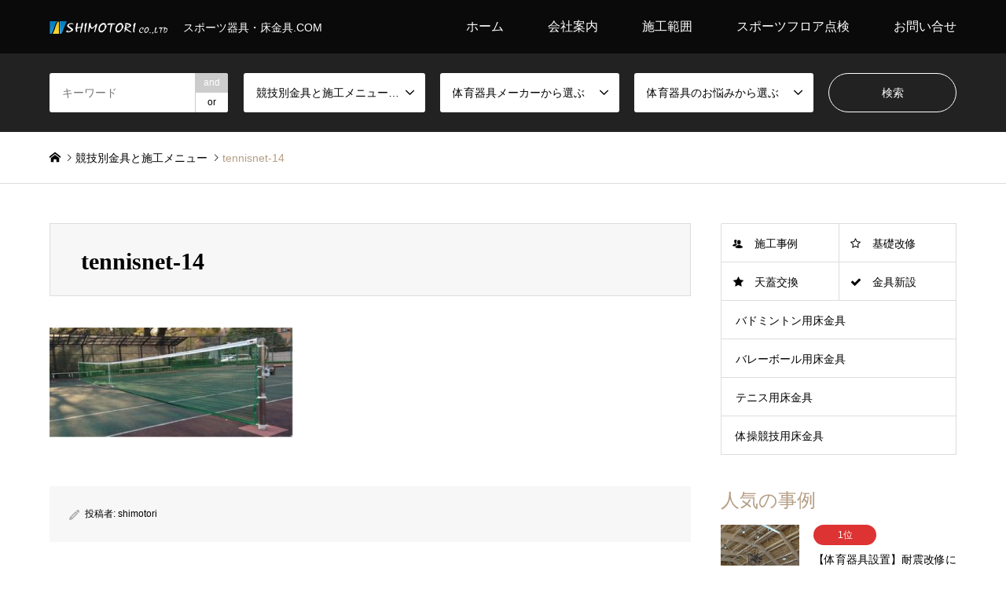

--- FILE ---
content_type: text/html; charset=UTF-8
request_url: https://yukakanagu.com/%E3%83%86%E3%82%A4%E3%82%A8%E3%83%8C%E3%83%8D%E3%83%83%E3%83%88%EF%BD%9E%E7%A1%AC%E5%BC%8F%E3%83%86%E3%83%8B%E3%82%B9%E7%94%A8%EF%BD%9E/tennisnet-14/
body_size: 20864
content:
<!DOCTYPE html><html dir="ltr" lang="ja"><head><meta charset="UTF-8"> <!--[if IE]><meta http-equiv="X-UA-Compatible" content="IE=edge"><![endif]--><meta name="viewport" content="width=device-width"><meta name="description" content="スポーツ器具・床金具.COM"><link rel="pingback" href="https://yukakanagu.com/xmlrpc.php"><link rel="shortcut icon" href="https://yukakanagu.com/wp-content/uploads/2020/08/tennisnet-14.jpg"><style>img:is([sizes="auto" i], [sizes^="auto," i]) { contain-intrinsic-size: 3000px 1500px }</style><title>tennisnet-14 | 床金具工事、防球ネット、体育館工事の株式会社霜鳥</title><meta name="robots" content="max-image-preview:large"/><meta name="author" content="shimotori"/><link rel="canonical" href="https://yukakanagu.com/%e3%83%86%e3%82%a4%e3%82%a8%e3%83%8c%e3%83%8d%e3%83%83%e3%83%88%ef%bd%9e%e7%a1%ac%e5%bc%8f%e3%83%86%e3%83%8b%e3%82%b9%e7%94%a8%ef%bd%9e/tennisnet-14/"/><meta name="generator" content="All in One SEO (AIOSEO) 4.9.1.1"/> <script type="application/ld+json" class="aioseo-schema">{"@context":"https:\/\/schema.org","@graph":[{"@type":"BreadcrumbList","@id":"https:\/\/yukakanagu.com\/%e3%83%86%e3%82%a4%e3%82%a8%e3%83%8c%e3%83%8d%e3%83%83%e3%83%88%ef%bd%9e%e7%a1%ac%e5%bc%8f%e3%83%86%e3%83%8b%e3%82%b9%e7%94%a8%ef%bd%9e\/tennisnet-14\/#breadcrumblist","itemListElement":[{"@type":"ListItem","@id":"https:\/\/yukakanagu.com#listItem","position":1,"name":"Home","item":"https:\/\/yukakanagu.com","nextItem":{"@type":"ListItem","@id":"https:\/\/yukakanagu.com\/%e3%83%86%e3%82%a4%e3%82%a8%e3%83%8c%e3%83%8d%e3%83%83%e3%83%88%ef%bd%9e%e7%a1%ac%e5%bc%8f%e3%83%86%e3%83%8b%e3%82%b9%e7%94%a8%ef%bd%9e\/tennisnet-14\/#listItem","name":"tennisnet-14"}},{"@type":"ListItem","@id":"https:\/\/yukakanagu.com\/%e3%83%86%e3%82%a4%e3%82%a8%e3%83%8c%e3%83%8d%e3%83%83%e3%83%88%ef%bd%9e%e7%a1%ac%e5%bc%8f%e3%83%86%e3%83%8b%e3%82%b9%e7%94%a8%ef%bd%9e\/tennisnet-14\/#listItem","position":2,"name":"tennisnet-14","previousItem":{"@type":"ListItem","@id":"https:\/\/yukakanagu.com#listItem","name":"Home"}}]},{"@type":"ItemPage","@id":"https:\/\/yukakanagu.com\/%e3%83%86%e3%82%a4%e3%82%a8%e3%83%8c%e3%83%8d%e3%83%83%e3%83%88%ef%bd%9e%e7%a1%ac%e5%bc%8f%e3%83%86%e3%83%8b%e3%82%b9%e7%94%a8%ef%bd%9e\/tennisnet-14\/#itempage","url":"https:\/\/yukakanagu.com\/%e3%83%86%e3%82%a4%e3%82%a8%e3%83%8c%e3%83%8d%e3%83%83%e3%83%88%ef%bd%9e%e7%a1%ac%e5%bc%8f%e3%83%86%e3%83%8b%e3%82%b9%e7%94%a8%ef%bd%9e\/tennisnet-14\/","name":"tennisnet-14 | \u5e8a\u91d1\u5177\u5de5\u4e8b\u3001\u9632\u7403\u30cd\u30c3\u30c8\u3001\u4f53\u80b2\u9928\u5de5\u4e8b\u306e\u682a\u5f0f\u4f1a\u793e\u971c\u9ce5","inLanguage":"ja","isPartOf":{"@id":"https:\/\/yukakanagu.com\/#website"},"breadcrumb":{"@id":"https:\/\/yukakanagu.com\/%e3%83%86%e3%82%a4%e3%82%a8%e3%83%8c%e3%83%8d%e3%83%83%e3%83%88%ef%bd%9e%e7%a1%ac%e5%bc%8f%e3%83%86%e3%83%8b%e3%82%b9%e7%94%a8%ef%bd%9e\/tennisnet-14\/#breadcrumblist"},"author":{"@id":"https:\/\/yukakanagu.com\/author\/shimotori\/#author"},"creator":{"@id":"https:\/\/yukakanagu.com\/author\/shimotori\/#author"},"datePublished":"2020-08-28T14:04:02+09:00","dateModified":"2020-08-28T14:04:02+09:00"},{"@type":"Organization","@id":"https:\/\/yukakanagu.com\/#organization","name":"\u5e8a\u91d1\u5177\u5de5\u4e8b\u3001\u9632\u7403\u30cd\u30c3\u30c8\u3001\u4f53\u80b2\u9928\u5de5\u4e8b\u306e\u682a\u5f0f\u4f1a\u793e\u971c\u9ce5","description":"\u30b9\u30dd\u30fc\u30c4\u5668\u5177\u30fb\u5e8a\u91d1\u5177.COM","url":"https:\/\/yukakanagu.com\/"},{"@type":"Person","@id":"https:\/\/yukakanagu.com\/author\/shimotori\/#author","url":"https:\/\/yukakanagu.com\/author\/shimotori\/","name":"shimotori"},{"@type":"WebSite","@id":"https:\/\/yukakanagu.com\/#website","url":"https:\/\/yukakanagu.com\/","name":"\u5e8a\u91d1\u5177\u5de5\u4e8b\u3001\u9632\u7403\u30cd\u30c3\u30c8\u3001\u4f53\u80b2\u9928\u5de5\u4e8b\u306e\u682a\u5f0f\u4f1a\u793e\u971c\u9ce5","description":"\u30b9\u30dd\u30fc\u30c4\u5668\u5177\u30fb\u5e8a\u91d1\u5177.COM","inLanguage":"ja","publisher":{"@id":"https:\/\/yukakanagu.com\/#organization"}}]}</script> <link rel="alternate" type="application/rss+xml" title="床金具工事、防球ネット、体育館工事の株式会社霜鳥 &raquo; フィード" href="https://yukakanagu.com/feed/"/><link rel="alternate" type="application/rss+xml" title="床金具工事、防球ネット、体育館工事の株式会社霜鳥 &raquo; コメントフィード" href="https://yukakanagu.com/comments/feed/"/> <script defer src="[data-uri]"></script> <link rel="preconnect" href="https://fonts.googleapis.com"><link rel="preconnect" href="https://fonts.gstatic.com" crossorigin><link href="https://fonts.googleapis.com/css2?family=Noto+Sans+JP:wght@400;600" rel="stylesheet"><link rel='stylesheet' id='style-css' href='https://yukakanagu.com/wp-content/cache/autoptimize/autoptimize_single_153533e04b0bba3465999e35b9c159eb.php?ver=2.1.2' type='text/css' media='all'/><style id='wp-emoji-styles-inline-css' type='text/css'>img.wp-smiley, img.emoji {
		display: inline !important;
		border: none !important;
		box-shadow: none !important;
		height: 1em !important;
		width: 1em !important;
		margin: 0 0.07em !important;
		vertical-align: -0.1em !important;
		background: none !important;
		padding: 0 !important;
	}</style><link rel='stylesheet' id='wp-block-library-css' href='https://yukakanagu.com/wp-includes/css/dist/block-library/style.min.css?ver=6.8.3' type='text/css' media='all'/><style id='classic-theme-styles-inline-css' type='text/css'>/*! This file is auto-generated */
.wp-block-button__link{color:#fff;background-color:#32373c;border-radius:9999px;box-shadow:none;text-decoration:none;padding:calc(.667em + 2px) calc(1.333em + 2px);font-size:1.125em}.wp-block-file__button{background:#32373c;color:#fff;text-decoration:none}</style><link rel='stylesheet' id='aioseo/css/src/vue/standalone/blocks/table-of-contents/global.scss-css' href='https://yukakanagu.com/wp-content/cache/autoptimize/autoptimize_single_8aeaa129c1f80e6e5dbaa329351d1482.php?ver=4.9.1.1' type='text/css' media='all'/><style id='global-styles-inline-css' type='text/css'>:root{--wp--preset--aspect-ratio--square: 1;--wp--preset--aspect-ratio--4-3: 4/3;--wp--preset--aspect-ratio--3-4: 3/4;--wp--preset--aspect-ratio--3-2: 3/2;--wp--preset--aspect-ratio--2-3: 2/3;--wp--preset--aspect-ratio--16-9: 16/9;--wp--preset--aspect-ratio--9-16: 9/16;--wp--preset--color--black: #000000;--wp--preset--color--cyan-bluish-gray: #abb8c3;--wp--preset--color--white: #ffffff;--wp--preset--color--pale-pink: #f78da7;--wp--preset--color--vivid-red: #cf2e2e;--wp--preset--color--luminous-vivid-orange: #ff6900;--wp--preset--color--luminous-vivid-amber: #fcb900;--wp--preset--color--light-green-cyan: #7bdcb5;--wp--preset--color--vivid-green-cyan: #00d084;--wp--preset--color--pale-cyan-blue: #8ed1fc;--wp--preset--color--vivid-cyan-blue: #0693e3;--wp--preset--color--vivid-purple: #9b51e0;--wp--preset--gradient--vivid-cyan-blue-to-vivid-purple: linear-gradient(135deg,rgba(6,147,227,1) 0%,rgb(155,81,224) 100%);--wp--preset--gradient--light-green-cyan-to-vivid-green-cyan: linear-gradient(135deg,rgb(122,220,180) 0%,rgb(0,208,130) 100%);--wp--preset--gradient--luminous-vivid-amber-to-luminous-vivid-orange: linear-gradient(135deg,rgba(252,185,0,1) 0%,rgba(255,105,0,1) 100%);--wp--preset--gradient--luminous-vivid-orange-to-vivid-red: linear-gradient(135deg,rgba(255,105,0,1) 0%,rgb(207,46,46) 100%);--wp--preset--gradient--very-light-gray-to-cyan-bluish-gray: linear-gradient(135deg,rgb(238,238,238) 0%,rgb(169,184,195) 100%);--wp--preset--gradient--cool-to-warm-spectrum: linear-gradient(135deg,rgb(74,234,220) 0%,rgb(151,120,209) 20%,rgb(207,42,186) 40%,rgb(238,44,130) 60%,rgb(251,105,98) 80%,rgb(254,248,76) 100%);--wp--preset--gradient--blush-light-purple: linear-gradient(135deg,rgb(255,206,236) 0%,rgb(152,150,240) 100%);--wp--preset--gradient--blush-bordeaux: linear-gradient(135deg,rgb(254,205,165) 0%,rgb(254,45,45) 50%,rgb(107,0,62) 100%);--wp--preset--gradient--luminous-dusk: linear-gradient(135deg,rgb(255,203,112) 0%,rgb(199,81,192) 50%,rgb(65,88,208) 100%);--wp--preset--gradient--pale-ocean: linear-gradient(135deg,rgb(255,245,203) 0%,rgb(182,227,212) 50%,rgb(51,167,181) 100%);--wp--preset--gradient--electric-grass: linear-gradient(135deg,rgb(202,248,128) 0%,rgb(113,206,126) 100%);--wp--preset--gradient--midnight: linear-gradient(135deg,rgb(2,3,129) 0%,rgb(40,116,252) 100%);--wp--preset--font-size--small: 13px;--wp--preset--font-size--medium: 20px;--wp--preset--font-size--large: 36px;--wp--preset--font-size--x-large: 42px;--wp--preset--spacing--20: 0.44rem;--wp--preset--spacing--30: 0.67rem;--wp--preset--spacing--40: 1rem;--wp--preset--spacing--50: 1.5rem;--wp--preset--spacing--60: 2.25rem;--wp--preset--spacing--70: 3.38rem;--wp--preset--spacing--80: 5.06rem;--wp--preset--shadow--natural: 6px 6px 9px rgba(0, 0, 0, 0.2);--wp--preset--shadow--deep: 12px 12px 50px rgba(0, 0, 0, 0.4);--wp--preset--shadow--sharp: 6px 6px 0px rgba(0, 0, 0, 0.2);--wp--preset--shadow--outlined: 6px 6px 0px -3px rgba(255, 255, 255, 1), 6px 6px rgba(0, 0, 0, 1);--wp--preset--shadow--crisp: 6px 6px 0px rgba(0, 0, 0, 1);}:where(.is-layout-flex){gap: 0.5em;}:where(.is-layout-grid){gap: 0.5em;}body .is-layout-flex{display: flex;}.is-layout-flex{flex-wrap: wrap;align-items: center;}.is-layout-flex > :is(*, div){margin: 0;}body .is-layout-grid{display: grid;}.is-layout-grid > :is(*, div){margin: 0;}:where(.wp-block-columns.is-layout-flex){gap: 2em;}:where(.wp-block-columns.is-layout-grid){gap: 2em;}:where(.wp-block-post-template.is-layout-flex){gap: 1.25em;}:where(.wp-block-post-template.is-layout-grid){gap: 1.25em;}.has-black-color{color: var(--wp--preset--color--black) !important;}.has-cyan-bluish-gray-color{color: var(--wp--preset--color--cyan-bluish-gray) !important;}.has-white-color{color: var(--wp--preset--color--white) !important;}.has-pale-pink-color{color: var(--wp--preset--color--pale-pink) !important;}.has-vivid-red-color{color: var(--wp--preset--color--vivid-red) !important;}.has-luminous-vivid-orange-color{color: var(--wp--preset--color--luminous-vivid-orange) !important;}.has-luminous-vivid-amber-color{color: var(--wp--preset--color--luminous-vivid-amber) !important;}.has-light-green-cyan-color{color: var(--wp--preset--color--light-green-cyan) !important;}.has-vivid-green-cyan-color{color: var(--wp--preset--color--vivid-green-cyan) !important;}.has-pale-cyan-blue-color{color: var(--wp--preset--color--pale-cyan-blue) !important;}.has-vivid-cyan-blue-color{color: var(--wp--preset--color--vivid-cyan-blue) !important;}.has-vivid-purple-color{color: var(--wp--preset--color--vivid-purple) !important;}.has-black-background-color{background-color: var(--wp--preset--color--black) !important;}.has-cyan-bluish-gray-background-color{background-color: var(--wp--preset--color--cyan-bluish-gray) !important;}.has-white-background-color{background-color: var(--wp--preset--color--white) !important;}.has-pale-pink-background-color{background-color: var(--wp--preset--color--pale-pink) !important;}.has-vivid-red-background-color{background-color: var(--wp--preset--color--vivid-red) !important;}.has-luminous-vivid-orange-background-color{background-color: var(--wp--preset--color--luminous-vivid-orange) !important;}.has-luminous-vivid-amber-background-color{background-color: var(--wp--preset--color--luminous-vivid-amber) !important;}.has-light-green-cyan-background-color{background-color: var(--wp--preset--color--light-green-cyan) !important;}.has-vivid-green-cyan-background-color{background-color: var(--wp--preset--color--vivid-green-cyan) !important;}.has-pale-cyan-blue-background-color{background-color: var(--wp--preset--color--pale-cyan-blue) !important;}.has-vivid-cyan-blue-background-color{background-color: var(--wp--preset--color--vivid-cyan-blue) !important;}.has-vivid-purple-background-color{background-color: var(--wp--preset--color--vivid-purple) !important;}.has-black-border-color{border-color: var(--wp--preset--color--black) !important;}.has-cyan-bluish-gray-border-color{border-color: var(--wp--preset--color--cyan-bluish-gray) !important;}.has-white-border-color{border-color: var(--wp--preset--color--white) !important;}.has-pale-pink-border-color{border-color: var(--wp--preset--color--pale-pink) !important;}.has-vivid-red-border-color{border-color: var(--wp--preset--color--vivid-red) !important;}.has-luminous-vivid-orange-border-color{border-color: var(--wp--preset--color--luminous-vivid-orange) !important;}.has-luminous-vivid-amber-border-color{border-color: var(--wp--preset--color--luminous-vivid-amber) !important;}.has-light-green-cyan-border-color{border-color: var(--wp--preset--color--light-green-cyan) !important;}.has-vivid-green-cyan-border-color{border-color: var(--wp--preset--color--vivid-green-cyan) !important;}.has-pale-cyan-blue-border-color{border-color: var(--wp--preset--color--pale-cyan-blue) !important;}.has-vivid-cyan-blue-border-color{border-color: var(--wp--preset--color--vivid-cyan-blue) !important;}.has-vivid-purple-border-color{border-color: var(--wp--preset--color--vivid-purple) !important;}.has-vivid-cyan-blue-to-vivid-purple-gradient-background{background: var(--wp--preset--gradient--vivid-cyan-blue-to-vivid-purple) !important;}.has-light-green-cyan-to-vivid-green-cyan-gradient-background{background: var(--wp--preset--gradient--light-green-cyan-to-vivid-green-cyan) !important;}.has-luminous-vivid-amber-to-luminous-vivid-orange-gradient-background{background: var(--wp--preset--gradient--luminous-vivid-amber-to-luminous-vivid-orange) !important;}.has-luminous-vivid-orange-to-vivid-red-gradient-background{background: var(--wp--preset--gradient--luminous-vivid-orange-to-vivid-red) !important;}.has-very-light-gray-to-cyan-bluish-gray-gradient-background{background: var(--wp--preset--gradient--very-light-gray-to-cyan-bluish-gray) !important;}.has-cool-to-warm-spectrum-gradient-background{background: var(--wp--preset--gradient--cool-to-warm-spectrum) !important;}.has-blush-light-purple-gradient-background{background: var(--wp--preset--gradient--blush-light-purple) !important;}.has-blush-bordeaux-gradient-background{background: var(--wp--preset--gradient--blush-bordeaux) !important;}.has-luminous-dusk-gradient-background{background: var(--wp--preset--gradient--luminous-dusk) !important;}.has-pale-ocean-gradient-background{background: var(--wp--preset--gradient--pale-ocean) !important;}.has-electric-grass-gradient-background{background: var(--wp--preset--gradient--electric-grass) !important;}.has-midnight-gradient-background{background: var(--wp--preset--gradient--midnight) !important;}.has-small-font-size{font-size: var(--wp--preset--font-size--small) !important;}.has-medium-font-size{font-size: var(--wp--preset--font-size--medium) !important;}.has-large-font-size{font-size: var(--wp--preset--font-size--large) !important;}.has-x-large-font-size{font-size: var(--wp--preset--font-size--x-large) !important;}
:where(.wp-block-post-template.is-layout-flex){gap: 1.25em;}:where(.wp-block-post-template.is-layout-grid){gap: 1.25em;}
:where(.wp-block-columns.is-layout-flex){gap: 2em;}:where(.wp-block-columns.is-layout-grid){gap: 2em;}
:root :where(.wp-block-pullquote){font-size: 1.5em;line-height: 1.6;}</style><link rel='stylesheet' id='contact-form-7-css' href='https://yukakanagu.com/wp-content/cache/autoptimize/autoptimize_single_64ac31699f5326cb3c76122498b76f66.php?ver=6.1.4' type='text/css' media='all'/><link rel='stylesheet' id='contact-form-7-confirm-css' href='https://yukakanagu.com/wp-content/cache/autoptimize/autoptimize_single_c605b424176e2b3541570e9ebd66830b.php?ver=5.1' type='text/css' media='all'/><style>:root {
  --tcd-font-type1: Arial,"Hiragino Sans","Yu Gothic Medium","Meiryo",sans-serif;
  --tcd-font-type2: "Times New Roman",Times,"Yu Mincho","游明朝","游明朝体","Hiragino Mincho Pro",serif;
  --tcd-font-type3: Palatino,"Yu Kyokasho","游教科書体","UD デジタル 教科書体 N","游明朝","游明朝体","Hiragino Mincho Pro","Meiryo",serif;
  --tcd-font-type-logo: "Noto Sans JP",sans-serif;
}</style> <script type="text/javascript" src="https://yukakanagu.com/wp-includes/js/jquery/jquery.min.js?ver=3.7.1" id="jquery-core-js"></script> <script defer type="text/javascript" src="https://yukakanagu.com/wp-includes/js/jquery/jquery-migrate.min.js?ver=3.4.1" id="jquery-migrate-js"></script> <link rel="https://api.w.org/" href="https://yukakanagu.com/wp-json/"/><link rel="alternate" title="JSON" type="application/json" href="https://yukakanagu.com/wp-json/wp/v2/media/5289"/><link rel='shortlink' href='https://yukakanagu.com/?p=5289'/><link rel="alternate" title="oEmbed (JSON)" type="application/json+oembed" href="https://yukakanagu.com/wp-json/oembed/1.0/embed?url=https%3A%2F%2Fyukakanagu.com%2F%25e3%2583%2586%25e3%2582%25a4%25e3%2582%25a8%25e3%2583%258c%25e3%2583%258d%25e3%2583%2583%25e3%2583%2588%25ef%25bd%259e%25e7%25a1%25ac%25e5%25bc%258f%25e3%2583%2586%25e3%2583%258b%25e3%2582%25b9%25e7%2594%25a8%25ef%25bd%259e%2Ftennisnet-14%2F"/><link rel="alternate" title="oEmbed (XML)" type="text/xml+oembed" href="https://yukakanagu.com/wp-json/oembed/1.0/embed?url=https%3A%2F%2Fyukakanagu.com%2F%25e3%2583%2586%25e3%2582%25a4%25e3%2582%25a8%25e3%2583%258c%25e3%2583%258d%25e3%2583%2583%25e3%2583%2588%25ef%25bd%259e%25e7%25a1%25ac%25e5%25bc%258f%25e3%2583%2586%25e3%2583%258b%25e3%2582%25b9%25e7%2594%25a8%25ef%25bd%259e%2Ftennisnet-14%2F&#038;format=xml"/><link rel="stylesheet" href="https://yukakanagu.com/wp-content/cache/autoptimize/autoptimize_single_8664d7175e72743b944c01e048abdaeb.php?ver=2.1.2"><link rel="stylesheet" href="https://yukakanagu.com/wp-content/cache/autoptimize/autoptimize_single_01c6faba1fa8e14f461cf4c9b2fce0ac.php?ver=2.1.2"><link rel="stylesheet" href="https://yukakanagu.com/wp-content/cache/autoptimize/autoptimize_single_b0f65658b7f22d6dba363c87106c8335.php?ver=2.1.2"><link rel="stylesheet" href="https://yukakanagu.com/wp-content/cache/autoptimize/autoptimize_single_6b1b77c78c307aba61afe4b78dbb6179.php?ver=2.1.2"> <script defer src="https://yukakanagu.com/wp-content/cache/autoptimize/autoptimize_single_6516449ed5089677ed3d7e2f11fc8942.php?ver=2.1.2"></script> <script defer src="https://yukakanagu.com/wp-content/cache/autoptimize/autoptimize_single_cea099e99d45ae0cf91f173876e3d4c3.php?ver=2.1.2"></script> <script defer src="https://yukakanagu.com/wp-content/cache/autoptimize/autoptimize_single_367171608b67e5bcbb36984a38bcf622.php?ver=2.1.2"></script> <script defer src="https://yukakanagu.com/wp-content/cache/autoptimize/autoptimize_single_df8c9ac6de63eafed6183db5f20708d4.php?ver=2.1.2"></script> <script defer src="https://yukakanagu.com/wp-content/cache/autoptimize/autoptimize_single_dae3acf2d67ed03a498b056a39a21a39.php?ver=2.1.2"></script> <script defer src="https://yukakanagu.com/wp-content/themes/gensen_tcd050/js/jquery.chosen.min.js?ver=2.1.2"></script> <link rel="stylesheet" href="https://yukakanagu.com/wp-content/cache/autoptimize/autoptimize_single_fa5ca5d93988720085c51c63bd858689.php?ver=2.1.2"><style type="text/css">body, input, textarea, select { font-family: var(--tcd-font-type1); }
.rich_font { font-family: var(--tcd-font-type2);  }
.rich_font_logo { font-family: var(--tcd-font-type-logo); font-weight: bold !important;}

#header_logo #logo_text .logo { font-size:36px; }
#header_logo_fix #logo_text_fixed .logo { font-size:36px; }
#footer_logo .logo_text { font-size:36px; }
#post_title { font-size:30px; }
.post_content { font-size:14px; }
#archive_headline { font-size:42px; }
#archive_desc { font-size:14px; }
  
@media screen and (max-width:1024px) {
  #header_logo #logo_text .logo { font-size:26px; }
  #header_logo_fix #logo_text_fixed .logo { font-size:26px; }
  #footer_logo .logo_text { font-size:26px; }
  #post_title { font-size:16px; }
  .post_content { font-size:14px; }
  #archive_headline { font-size:20px; }
  #archive_desc { font-size:14px; }
}




.image {
overflow: hidden;
-webkit-backface-visibility: hidden;
backface-visibility: hidden;
-webkit-transition-duration: .35s;
-moz-transition-duration: .35s;
-ms-transition-duration: .35s;
-o-transition-duration: .35s;
transition-duration: .35s;
}
.image img {
-webkit-backface-visibility: hidden;
backface-visibility: hidden;
-webkit-transform: scale(1);
-webkit-transition-property: opacity, scale, -webkit-transform, transform;
-webkit-transition-duration: .35s;
-moz-transform: scale(1);
-moz-transition-property: opacity, scale, -moz-transform, transform;
-moz-transition-duration: .35s;
-ms-transform: scale(1);
-ms-transition-property: opacity, scale, -ms-transform, transform;
-ms-transition-duration: .35s;
-o-transform: scale(1);
-o-transition-property: opacity, scale, -o-transform, transform;
-o-transition-duration: .35s;
transform: scale(1);
transition-property: opacity, scale, transform;
transition-duration: .35s;
}
.image:hover img, a:hover .image img {
-webkit-transform: scale(1.2);
-moz-transform: scale(1.2);
-ms-transform: scale(1.2);
-o-transform: scale(1.2);
transform: scale(1.2);
}
.introduce_list_col a:hover .image img {
-webkit-transform: scale(1.2) translate3d(-41.66%, 0, 0);
-moz-transform: scale(1.2) translate3d(-41.66%, 0, 0);
-ms-transform: scale(1.2) translate3d(-41.66%, 0, 0);
-o-transform: scale(1.2) translate3d(-41.66%, 0, 0);
transform: scale(1.2) translate3d(-41.66%, 0, 0);
}


.archive_filter .button input:hover, .archive_sort dt,#post_pagination p, #post_pagination a:hover, #return_top a, .c-pw__btn,
#comment_header ul li a:hover, #comment_header ul li.comment_switch_active a, #comment_header #comment_closed p,
#introduce_slider .slick-dots li button:hover, #introduce_slider .slick-dots li.slick-active button
{ background-color:#b69e84; }

#comment_header ul li.comment_switch_active a, #comment_header #comment_closed p, #guest_info input:focus, #comment_textarea textarea:focus
{ border-color:#b69e84; }

#comment_header ul li.comment_switch_active a:after, #comment_header #comment_closed p:after
{ border-color:#b69e84 transparent transparent transparent; }

.header_search_inputs .chosen-results li[data-option-array-index="0"]
{ background-color:#b69e84 !important; border-color:#b69e84; }

a:hover, #bread_crumb li a:hover, #bread_crumb li.home a:hover:before, #bread_crumb li.last,
#archive_headline, .archive_header .headline, .archive_filter_headline, #related_post .headline,
#introduce_header .headline, .introduce_list_col .info .title, .introduce_archive_banner_link a:hover,
#recent_news .headline, #recent_news li a:hover, #comment_headline,
.side_headline,.widget_block .wp-block-heading, ul.banner_list li a:hover .caption, .footer_headline, .footer_widget a:hover,
#index_news .entry-date, #recent_news .show_date li .date, .cb_content-carousel a:hover .image .title,#index_news_mobile .entry-date
{ color:#b69e84; }

.cb_content-blog_list .archive_link a{ background-color:#b69e84; }
#index_news_mobile .archive_link a:hover, .cb_content-blog_list .archive_link a:hover, #load_post a:hover, #submit_comment:hover, .c-pw__btn:hover,.widget_tag_cloud .tagcloud a:hover
{ background-color:003D53; }

#header_search select:focus, .header_search_inputs .chosen-with-drop .chosen-single span, #footer_contents a:hover, #footer_nav a:hover, #footer_social_link li:hover:before,
#header_slider .slick-arrow:hover, .cb_content-carousel .slick-arrow:hover
{ color:003D53; }

#footer_social_link li.youtube:hover:before, #footer_social_link li.note:hover:before{ background-color:003D53; }

.post_content a, .custom-html-widget a { color:#b69e84; }

#header_search, #index_header_search { background-color:#222222; }

#footer_nav { background-color:#F7F7F7; }
#footer_contents { background-color:#222222; }

#header_search_submit { background-color:rgba(0,0,0,0); }
#header_search_submit:hover { background-color:rgba(146,120,95,1.0); }
.cat-category { background-color:#dd3333 !important; }
.cat-category2 { background-color:#1e73be !important; }
.cat-category3 { background-color:#b69e84 !important; }

@media only screen and (min-width:1025px) {
  #global_menu ul ul a { background-color:#b69e84; }
  #global_menu ul ul a:hover, #global_menu ul ul .current-menu-item > a { background-color:003D53; }
  #header_top { background-color:#0a0a0a; }
  .has_header_content #header_top { background-color:rgba(10,10,10,0.8); }
  .fix_top.header_fix #header_top { background-color:rgba(10,10,10,0.8); }
  #header_logo a, #global_menu > ul > li > a { color:#ffffff; }
  #header_logo_fix a, .fix_top.header_fix #global_menu > ul > li > a { color:#ffffff; }
  .has_header_content #index_header_search { background-color:rgba(34,34,34,0.6); }
}
@media screen and (max-width:1024px) {
  #global_menu { background-color:#b69e84; }
  #global_menu a:hover, #global_menu .current-menu-item > a { background-color:003D53; }
  #header_top { background-color:#0a0a0a; }
  #header_top a, #header_top a:before { color:#ffffff !important; }
  .mobile_fix_top.header_fix #header_top, .mobile_fix_top.header_fix #header.active #header_top { background-color:rgba(10,10,10,0.8); }
  .mobile_fix_top.header_fix #header_top a, .mobile_fix_top.header_fix #header_top a:before { color:#ffffff !important; }
  .archive_sort dt { color:#b69e84; }
  .post-type-archive-news #recent_news .show_date li .date { color:#b69e84; }
}</style><style type="text/css"></style><link rel="icon" href="https://yukakanagu.com/wp-content/uploads/2023/11/cropped-shimotori-32x32.png" sizes="32x32"/><link rel="icon" href="https://yukakanagu.com/wp-content/uploads/2023/11/cropped-shimotori-192x192.png" sizes="192x192"/><link rel="apple-touch-icon" href="https://yukakanagu.com/wp-content/uploads/2023/11/cropped-shimotori-180x180.png"/><meta name="msapplication-TileImage" content="https://yukakanagu.com/wp-content/uploads/2023/11/cropped-shimotori-270x270.png"/><style type="text/css" id="wp-custom-css">#header #site-title a img { max-height:150px; }　
.mybox {
    border: 5px solid #eeeeee;
    margin: 10px;
    padding: 10px;
    position: relative;
    z-index: 0;
}
.mybox:before {
    border-top: 5px solid #7abdf0;;
    border-left: 5px solid #7abdf0;;
    content: '';
    display: block;
    position: absolute;
    top: -5px;
    left: -5px;
    width: 20px;
    height: 20px;
    z-index: 1;
}

.box24 {
    position: relative;
    padding: 0.5em 0.7em;
    margin: 2em 0;
    background: #e6f4ff;
    color: #5c98d4;
    font-weight: bold;
}
.box24:after {
    position: absolute;
    content: '';
    top: 100%;
    left: 30px;
    border: 15px solid transparent;
    border-top: 15px solid #e6f4ff;
    width: 0;
    height: 0;
}
.box24 p {
    margin: 10px; 
    padding: 0;
}

/*——————–
 吹き出しを作る
——————–*/
/* 全体のスタイル */
.kaiwa {
  margin-bottom: 25px;
}
/* 左画像 */
.kaiwa-img-left {
  margin: 0;
  float: left;
  width: 60px;
  height: 60px;
  margin-right: -70px;
}
/* 右画像 */
.kaiwa-img-right {
  margin: 0;
  float: right;
  width: 60px;
  height: 60px;
  margin-left: -70px;
}
.kaiwa figure img {
  width: 100%;
  height: 100%;
  border: 1px solid #aaa;
  border-radius: 50%;
  margin: 0;
}
/* 画像の下のテキスト */
.kaiwa-img-description {
  padding: 5px 0 0;
  font-size: 10px;
  text-align: center;
  position: relative;
  bottom: 15px;
}
/* 左からの吹き出しテキスト */
.kaiwa-text-right {
  position: relative;
  margin-left: 80px;
  padding: 10px;
  border-radius: 10px;
  background: #eee;
  margin-right: 12%;
  float: left;
}
/* 右からの吹き出しテキスト */
.kaiwa-text-left {
  position: relative;
  margin-right: 80px;
  padding: 10px;
  border-radius: 10px;
  background-color: #9cd6e7;
  margin-left: 12%;
  float: right;
}
p.kaiwa-text {
  margin: 0 0 20px;
}
p.kaiwa-text:last-child {
  margin-bottom: 0;
}
/* 左の三角形を作る */
.kaiwa-text-right:before {
  position: absolute;
  content: '';
  border: 10px solid transparent;
  top: 15px;
  left: -20px;
}
.kaiwa-text-right:after {
  position: absolute;
  content: '';
  border: 10px solid transparent;
  border-right: 10px solid #eee;
  top: 15px;
  left: -19px;
}
/* 右の三角形を作る */
.kaiwa-text-left:before {
  position: absolute;
  content: '';
  border: 10px solid transparent;
  top: 15px;
  right: -20px;
}
.kaiwa-text-left:after {
  position: absolute;
  content: '';
  border: 10px solid transparent;
  border-left: 10px solid #9cd6e7;
  top: 15px;
  right: -19px;
}
/* 回り込み解除 */
.kaiwa:after,.kaiwa:before {
  clear: both;
  content: "";
  display: block;
}

/* 2018/11/19 andfostory delete
.box-top-koe div{
	float: left;
	width: 31%;
	padding: 5px;
}

.box-top-koe{
	overflow: hidden;
}
@media screen and (max-width: 640px){
     .box-top-koe div {width: 100%;}
}
*/

.box110 {
background: linear-gradient(transparent 40%, #66FFCC 40%);
}

.mybox{
    background: none;
    border: 1px solid #f3cbd0;
    margin: 5px 10px;
    padding: 20px;
    position: relative;
}
.mybox:after{
    background: none;
    border: 1px solid #f3cbd0;
    content: '';
    position: absolute;
    top: 3px;
    left: 3px;
    width: 100%;
    height: 100%;
    z-index: -1;
}

.box26 {
    position: relative;
    margin: 2em 0;
    padding: 0.5em 1em;
    border: solid 3px #95ccff;
    border-radius: 8px;
}
.box26 .box-title {
    position: absolute;
    display: inline-block;
    top: -13px;
    left: 10px;
    padding: 0 9px;
    line-height: 1;
    font-size: 19px;
    background: #FFF;
    color: #95ccff;
    font-weight: bold;
}
.box26 p {
    margin: 0; 
    padding: 0;
}

.box13 {
    padding: 0.5em 1em;
    margin: 2em 0;
    color: #FFF;
    background: #b0dcfa;
    border-bottom: solid 6px #3f87ce;
    box-shadow: 0 3px 6px rgba(0, 0, 0, 0.25);
    border-radius: 9px;
}
.box13 p {
    margin: 0; 
    padding: 0;
}

.box12{
    padding: 0.5em 1em;
    margin: 2em 0;
    color: #000000;
    background: #c6e4ff;
    border-bottom: solid 6px #aac5de;
    border-radius: 9px;
}
.box12 p {
    margin: 0; 
    padding: 0;
}

.box5 {
    padding: 0.5em 1em;
    margin: 2em 0;
    border: double 5px #4ec4d3;
}
.box5 p {
    margin: 0; 
    padding: 0;
}

.balloon1 {
 	position: relative;
	display: inline-block;
 	margin: 1.5em 0;
	padding: 7px 10px;
	min-width: 120px;
 	max-width: 100%;
 	color: #555;
	font-size: 16px;
	background: #e0edff;
	border-radius: 15px;
}

.balloon1:before{
	content: "";
	position: absolute;
	top: 100%;
	left: 50%;
 	margin-left: -15px;
	border: 15px solid transparent;
	border-top: 15px solid #e0edff;
}

.balloon1 p {
	margin: 0;
	padding: 0;
}

.box19 {
    position: relative;
    padding:0.25em 1em;
}
.box19:before,.box19:after{ 
    content:'';
    width: 20px;
    height: 30px;
    position: absolute;
    display: inline-block;
}
.box19:before{
    border-left: solid 1px #5767bf;
    border-top: solid 1px #5767bf;
    top:0;
    left: 0;
}
.box19:after{
    border-right: solid 1px #5767bf;
    border-bottom: solid 1px #5767bf;
    bottom:0;
    right: 0;
}
.box19 p {
    margin: 0; 
    padding: 0;
}

.box17{
    margin:2em 0;
    position: relative;
    padding: 0.5em 1.5em;
    border-top: solid 2px black;
    border-bottom: solid 2px black;
}
.box17:before, .box17:after{
    content: '';
    position: absolute;
    top: -10px;
    width: 2px;
    height: -webkit-calc(100% + 20px);
    height: calc(100% + 20px);
    background-color: black;
}
.box17:before {left: 10px;}
.box17:after {right: 10px;}
.box17 p {
    margin: 0; 
    padding: 0;
}

.blue{
    padding: 20px;
    margin: 40px 0;
    width: 85%;
    border: 4px double #85C1E9;
    border-radius: 4px;
    color: #80888D;    
}

.pink{
    padding: 20px;
    margin: 40px 0;
    width: 85%;
    border: 4px double #F48FB1;
    border-radius: 4px;
    color: #80888D;    
}

.green{
    padding: 20px;
    margin: 40px 0;
    width: 85%;
    border: 4px double #66BB6A;
    border-radius: 4px;
    color: #80888D;    
}

.orange{
    padding: 20px;
    margin: 40px 0;
    width: 85%;
    border: 4px double #FF8A65;
    border-radius: 4px;
    color: #80888D;    
}


@media (min-width: 770px) {
    #content .infoList .infoListBox div.thumbImage div.thumbImageInner img {
        width: 180px;
    }
}</style></head><body id="body" class="attachment wp-singular attachment-template-default single single-attachment postid-5289 attachmentid-5289 attachment-jpeg wp-embed-responsive wp-theme-gensen_tcd050 fix_top mobile_fix_top"><div id="header"><div id="header_top"><div class="inner clearfix"><div id="header_logo"><div id="logo_image"><div class="logo"> <a href="https://yukakanagu.com/" title="床金具工事、防球ネット、体育館工事の株式会社霜鳥" data-label="床金具工事、防球ネット、体育館工事の株式会社霜鳥"><img src="https://yukakanagu.com/wp-content/uploads/2020/02/simoo.png?1768546134" alt="床金具工事、防球ネット、体育館工事の株式会社霜鳥" title="床金具工事、防球ネット、体育館工事の株式会社霜鳥" height="60" class="logo_retina"/><span class="desc">スポーツ器具・床金具.COM</span></a></div></div></div><div id="header_logo_fix"><div id="logo_image_fixed"><p class="logo rich_font"><a href="https://yukakanagu.com/" title="床金具工事、防球ネット、体育館工事の株式会社霜鳥"><img src="https://yukakanagu.com/wp-content/uploads/2020/02/simoo.png?1768546134" alt="床金具工事、防球ネット、体育館工事の株式会社霜鳥" title="床金具工事、防球ネット、体育館工事の株式会社霜鳥" height="60" class="logo_retina"/></a></p></div></div> <a href="#" class="search_button"><span>検索</span></a> <a href="#" class="menu_button"><span>menu</span></a><div id="global_menu"><ul id="menu-%e3%82%b0%e3%83%ad%e3%83%bc%e3%83%90%e3%83%ab%e3%83%8a%e3%83%93" class="menu"><li id="menu-item-59" class="menu-item menu-item-type-custom menu-item-object-custom menu-item-home menu-item-59"><a href="http://yukakanagu.com/">ホーム</a></li><li id="menu-item-54" class="menu-item menu-item-type-post_type menu-item-object-page menu-item-has-children menu-item-54"><a href="https://yukakanagu.com/%e5%bc%8a%e7%a4%be%e3%81%8c%e9%81%b8%e3%81%b0%e3%82%8c%e3%82%8b%e7%90%86%e7%94%b1/">会社案内</a><ul class="sub-menu"><li id="menu-item-505" class="menu-item menu-item-type-post_type menu-item-object-page menu-item-505"><a href="https://yukakanagu.com/%e3%81%94%e6%8c%a8%e6%8b%b6/">ご挨拶</a></li><li id="menu-item-504" class="menu-item menu-item-type-post_type menu-item-object-page menu-item-504"><a href="https://yukakanagu.com/%e9%81%b8%e3%81%b0%e3%82%8c%e3%82%8b%e7%90%86%e7%94%b1/">選ばれる理由</a></li><li id="menu-item-503" class="menu-item menu-item-type-post_type menu-item-object-page menu-item-503"><a href="https://yukakanagu.com/%e7%a7%81%e3%81%9f%e3%81%a1%e3%81%ae%e3%81%8a%e7%b4%84%e6%9d%9f/">お約束</a></li><li id="menu-item-58" class="menu-item menu-item-type-post_type menu-item-object-page menu-item-58"><a href="https://yukakanagu.com/%e4%bc%9a%e7%a4%be%e6%a6%82%e8%a6%81/">会社概要</a></li></ul></li><li id="menu-item-710" class="menu-item menu-item-type-post_type menu-item-object-page menu-item-has-children menu-item-710"><a href="https://yukakanagu.com/%e6%96%bd%e5%b7%a5%e3%81%ab%e3%81%a4%e3%81%84%e3%81%a6/">施工範囲</a><ul class="sub-menu"><li id="menu-item-712" class="menu-item menu-item-type-post_type menu-item-object-page menu-item-712"><a href="https://yukakanagu.com/%e5%ae%8c%e6%88%90%e3%81%b8%e3%81%ae%e6%b5%81%e3%82%8c/">お問合せ～完成まで</a></li><li id="menu-item-714" class="menu-item menu-item-type-post_type menu-item-object-page menu-item-714"><a href="https://yukakanagu.com/%e7%89%b9%e8%aa%ac%ef%bc%93/">保守技術への取り組み</a></li><li id="menu-item-748" class="menu-item menu-item-type-post_type menu-item-object-page menu-item-748"><a href="https://yukakanagu.com/%e6%96%bd%e5%b7%a5%e5%8b%95%e7%94%bb/">木床施工前・後動画</a></li><li id="menu-item-911" class="menu-item menu-item-type-post_type menu-item-object-page menu-item-911"><a href="https://yukakanagu.com/%e3%81%9d%e3%81%ae%e4%bb%96%e3%81%ae%e5%8b%95%e7%94%bb/">スポーツコートライン動画</a></li><li id="menu-item-1865" class="menu-item menu-item-type-post_type menu-item-object-page menu-item-1865"><a href="https://yukakanagu.com/%e3%81%9d%e3%81%ae%e4%bb%96%e3%81%ae%e5%8b%95%e7%94%bb%ef%bc%93%ef%bc%88%e3%83%a9%e3%82%a4%e3%83%b3%ef%bc%89/">防水層コートライン動画</a></li><li id="menu-item-1059" class="menu-item menu-item-type-post_type menu-item-object-page menu-item-1059"><a href="https://yukakanagu.com/%e3%81%9d%e3%81%ae%e4%bb%96%e3%81%ae%e5%8b%95%e7%94%bb%ef%bc%92/">木床研磨塗装動画</a></li><li id="menu-item-1902" class="menu-item menu-item-type-post_type menu-item-object-page menu-item-1902"><a href="https://yukakanagu.com/%e3%81%9d%e3%81%ae%e4%bb%96%e3%81%ae%e5%8b%95%e7%94%bb%ef%bc%95%ef%bc%88%e7%a0%94%e7%a3%a8%e5%a1%97%e8%a3%85%ef%bc%89/">体育館床研磨動画</a></li><li id="menu-item-1254" class="menu-item menu-item-type-post_type menu-item-object-page menu-item-1254"><a href="https://yukakanagu.com/%e3%81%9d%e3%81%ae%e4%bb%96%e3%81%ae%e5%8b%95%e7%94%bb%ef%bc%94%ef%bc%88%e5%ba%8a%e5%b7%a5%e4%ba%8b%ef%bc%89/">床工事動画</a></li></ul></li><li id="menu-item-1201" class="menu-item menu-item-type-post_type menu-item-object-page menu-item-has-children menu-item-1201"><a href="https://yukakanagu.com/%e5%ba%8a%e3%81%ae%e5%ae%89%e5%85%a8%e5%af%be%e7%ad%96/">スポーツフロア点検</a><ul class="sub-menu"><li id="menu-item-1198" class="menu-item menu-item-type-post_type menu-item-object-page menu-item-1198"><a href="https://yukakanagu.com/%e4%bd%93%e8%82%b2%e9%a4%a8%e5%ba%8a%e3%83%a1%e3%83%b3%e3%83%86%e3%83%8a%e3%83%b3%e3%82%b9/">体育館床メンテナンス</a></li><li id="menu-item-1195" class="menu-item menu-item-type-post_type menu-item-object-page menu-item-1195"><a href="https://yukakanagu.com/%e5%ba%8a%e9%9d%a2%e5%8a%a3%e5%8c%96%e3%81%ae%e8%a6%81%e5%9b%a0/">体育館床ウレタンの理由</a></li><li id="menu-item-1483" class="menu-item menu-item-type-post_type menu-item-object-page menu-item-1483"><a href="https://yukakanagu.com/%e5%82%b7%e3%82%93%e3%81%a0%e3%82%89%e6%97%a9%e3%82%81%e3%81%ae%e8%a3%9c%e4%bf%ae%e3%82%92/">体育館床不具合の修繕方法</a></li><li id="menu-item-1581" class="menu-item menu-item-type-post_type menu-item-object-page menu-item-1581"><a href="https://yukakanagu.com/%e5%9f%ba%e6%9c%ac%e3%81%ae%e7%ae%a1%e7%90%86%e4%bd%9c%e6%a5%ad/">体育館床劣化の原因</a></li><li id="menu-item-1184" class="menu-item menu-item-type-post_type menu-item-object-page menu-item-1184"><a href="https://yukakanagu.com/%e4%bd%93%e8%82%b2%e9%a4%a8%e5%ba%8a%e7%82%b9%e6%a4%9c%e3%81%ab%e3%81%a4%e3%81%84%e3%81%a6/">体育館床（フロア点検）について</a></li><li id="menu-item-1597" class="menu-item menu-item-type-post_type menu-item-object-page menu-item-1597"><a href="https://yukakanagu.com/%e3%83%a1%e3%83%b3%e3%83%86%e3%83%8a%e3%83%b3%e3%82%b9%e7%94%a8%e5%93%81%e3%81%ae%e3%81%94%e6%a1%88%e5%86%85/">体育館床お手入れ商品案内</a></li></ul></li><li id="menu-item-55" class="menu-item menu-item-type-post_type menu-item-object-page menu-item-has-children menu-item-55"><a href="https://yukakanagu.com/%e3%81%8a%e5%95%8f%e3%81%84%e5%90%88%e3%81%9b/">お問い合せ</a><ul class="sub-menu"><li id="menu-item-1094" class="menu-item menu-item-type-post_type menu-item-object-page menu-item-1094"><a href="https://yukakanagu.com/%e3%82%88%e3%81%8f%e3%81%82%e3%82%8b%e8%b3%aa%e5%95%8f/">よくある質問</a></li><li id="menu-item-1079" class="menu-item menu-item-type-post_type menu-item-object-page menu-item-1079"><a href="https://yukakanagu.com/%e5%af%be%e5%bf%9c%e3%82%a8%e3%83%aa%e3%82%a2/">対応エリア</a></li></ul></li></ul></div></div></div><div id="header_search"><div class="inner"><form action="https://yukakanagu.com/%e3%83%96%e3%83%ad%e3%82%b0/" method="get" class="columns-5"><div class="header_search_inputs header_search_keywords"> <input type="text" id="header_search_keywords" name="search_keywords" placeholder="キーワード" value=""/> <input type="hidden" name="search_keywords_operator" value="and"/><ul class="search_keywords_operator"><li class="active">and</li><li>or</li></ul></div><div class="header_search_inputs"> <select name='search_cat1' id='header_search_cat1' class=''><option value='0' selected='selected'>競技別金具と施工メニューから選ぶ</option><option class="level-0" value="1">未分類</option><option class="level-0" value="2">バドミントン用床金具</option><option class="level-0" value="65">施工事例</option><option class="level-0" value="99">体育館床工事</option><option class="level-0" value="103">床研磨塗装</option><option class="level-0" value="106">床ウレタン塗装</option><option class="level-0" value="108">バレーボール用床金具</option><option class="level-0" value="129">床金具取り換え</option><option class="level-0" value="130">床金具天蓋交換</option><option class="level-0" value="131">床金具基礎改修</option><option class="level-0" value="132">床金具新設</option><option class="level-0" value="134">体育館フローリング張り替え</option><option class="level-0" value="136">体育館メンテナンス</option><option class="level-0" value="137">体育館鋼製床下地組</option><option class="level-0" value="373">鉄棒用床金具</option><option class="level-0" value="374">テニス用床金具</option><option class="level-0" value="375">跳び箱用床金具</option><option class="level-0" value="376">つり輪用床金具</option><option class="level-0" value="377">あん馬・跳馬用床金具</option><option class="level-0" value="378">段違平行棒用床金具</option><option class="level-0" value="379">体操競技用床金具</option><option class="level-0" value="394">体育器具</option><option class="level-0" value="395">スポーツネット</option><option class="level-0" value="396">スポーツ支柱</option><option class="level-0" value="401">バスケット用床金具</option> </select></div><div class="header_search_inputs"> <select name='search_cat2' id='header_search_cat2' class=''><option value='0' selected='selected'>体育器具メーカーから選ぶ</option><option class="level-0" value="365">セノー床金具</option><option class="level-0" value="367">ツムラ床金具</option><option class="level-0" value="370">その他のメーカー</option><option class="level-0" value="371">イノコ床金具</option><option class="level-0" value="372">三和体育床金具</option><option class="level-0" value="382">イノコ支柱</option><option class="level-0" value="383">イノコネット</option><option class="level-0" value="384">セノー支柱</option><option class="level-0" value="385">セノーネット</option><option class="level-0" value="386">ツムラ支柱</option><option class="level-0" value="387">ツムラネット</option><option class="level-0" value="388">三和体育支柱</option><option class="level-0" value="389">三和体育ネット</option><option class="level-0" value="390">トーエイライト支柱</option><option class="level-0" value="391">トーエイライトネット</option><option class="level-0" value="393">テイエヌネット</option> </select></div><div class="header_search_inputs"> <select name='search_cat3' id='header_search_cat3' class=''><option value='0' selected='selected'>体育器具のお悩みから選ぶ</option><option class="level-0" value="380">体育器具の点検について</option><option class="level-0" value="381">体育器具の正しい使い方</option> </select></div><div class="header_search_inputs header_search_button"> <input type="submit" id="header_search_submit" value="検索"/></div></form></div></div></div><div id="main_contents" class="clearfix"><div id="breadcrumb"><ul class="inner clearfix" itemscope itemtype="https://schema.org/BreadcrumbList"><li itemprop="itemListElement" itemscope itemtype="https://schema.org/ListItem" class="home"><a itemprop="item" href="https://yukakanagu.com/"><span itemprop="name">ホーム</span></a><meta itemprop="position" content="1"/></li><li itemprop="itemListElement" itemscope itemtype="https://schema.org/ListItem"><a itemprop="item" href="https://yukakanagu.com/%e3%83%96%e3%83%ad%e3%82%b0/"><span itemprop="name">競技別金具と施工メニュー</span></a><meta itemprop="position" content="2"/></li><li itemprop="itemListElement" itemscope itemtype="https://schema.org/ListItem" class="last"><span itemprop="name">tennisnet-14</span><meta itemprop="position" content="4"/></li></ul></div><div id="main_col" class="clearfix"><div id="left_col"><div id="article"><div id="article_header"><h1 id="post_title" class="rich_font">tennisnet-14</h1></div><div class="post_content clearfix"><p class="attachment"><a href='https://yukakanagu.com/wp-content/uploads/2020/08/tennisnet-14.jpg'><img decoding="async" width="310" height="140" src="https://yukakanagu.com/wp-content/uploads/2020/08/tennisnet-14-310x140.jpg" class="attachment-medium size-medium" alt=""/></a></p></div><ul id="post_meta_bottom" class="clearfix"><li class="post_author">投稿者: <a href="https://yukakanagu.com/author/shimotori/" title="shimotori の投稿" rel="author">shimotori</a></li></ul><div id="previous_next_post_image" class="clearfix"></div></div></div><div id="side_col"><div class="widget side_widget clearfix tcdw_icon_menu_list_widget" id="tcdw_icon_menu_list_widget-2"><ol class="clearfix"><li class="width-half has-menu-icon menu-icon-users"><a href="https://yukakanagu.com/category/%e6%96%bd%e5%b7%a5%e4%ba%8b%e4%be%8b/">施工事例</a></li><li class="width-half has-menu-icon menu-icon-star-o"><a href="https://yukakanagu.com/category/%e5%ba%8a%e9%87%91%e5%85%b7%e5%9f%ba%e7%a4%8e%e6%94%b9%e4%bf%ae/">基礎改修</a></li><li class="width-half has-menu-icon menu-icon-star"><a href="https://yukakanagu.com/category/%e5%ba%8a%e9%87%91%e5%85%b7%e5%a4%a9%e8%93%8b%e4%ba%a4%e6%8f%9b/">天蓋交換</a></li><li class="width-half has-menu-icon menu-icon-check"><a href="https://yukakanagu.com/category/%e5%ba%8a%e9%87%91%e5%85%b7%e6%96%b0%e8%a8%ad/">金具新設</a></li><li class="width-full"><a href="https://yukakanagu.com/category/%e3%83%90%e3%83%89%e3%83%9f%e3%83%b3%e3%83%88%e3%83%b3/">バドミントン用床金具</a></li><li class="width-full"><a href="https://yukakanagu.com/category/%e3%83%90%e3%83%ac%e3%83%bc%e3%83%9c%e3%83%bc%e3%83%ab/">バレーボール用床金具</a></li><li class="width-full"><a href="https://yukakanagu.com/category/%e3%83%86%e3%83%8b%e3%82%b9%e7%94%a8%e5%ba%8a%e9%87%91%e5%85%b7/">テニス用床金具</a></li><li class="width-full"><a href="https://yukakanagu.com/category/%e4%bd%93%e6%93%8d%e7%ab%b6%e6%8a%80%e5%99%a8%e5%85%b7%e7%94%a8%e5%ba%8a%e9%87%91%e5%85%b7/">体操競技用床金具</a></li></ol></div><div class="widget side_widget clearfix tcdw_ranking_list_widget" id="tcdw_ranking_list_widget-3"><div class="side_headline rich_font">人気の事例</div><ol><li class="clearfix"> <a href="https://yukakanagu.com/%e4%bd%90%e4%b9%85%e7%a9%82%e5%b0%8f%e4%b8%ad%e7%b5%b1%e5%90%88%e5%ad%a6%e6%a0%a1-2/"><div class="image"> <img width="113" height="150" src="https://yukakanagu.com/wp-content/uploads/2014/03/B_L___B-13.jpg" class="attachment-size1 size-size1 wp-post-image" alt="" decoding="async" loading="lazy"/></div><div class="info"><div class="rank rank-1" style="background:#dd3333">1位</div><p class="title">【体育器具設置】耐震改修に伴うバスケットボールゴール吊り下げ式取り付け施工　</p></div> </a></li><li class="clearfix"> <a href="https://yukakanagu.com/the-volleyball-prop-tray-basics-setting-and-floor-metal-fittings-installation/"><div class="image"> <img width="150" height="150" src="https://yukakanagu.com/wp-content/uploads/2014/07/sintikui-150x150.jpg" class="attachment-size1 size-size1 wp-post-image" alt="体育館バレーボール用床金具新規設置工事" decoding="async" loading="lazy"/></div><div class="info"><div class="rank rank-2" style="background:#1e73be">2位</div><p class="title">【床金具新設】バレーボール支柱受け基礎設置及び床金具取付け</p></div> </a></li><li class="clearfix"> <a href="https://yukakanagu.com/the-floor-metal-fittings-basics-casting-for-the-gymnasium-low-horizontal-bar-and-flooring-washing-and-stretching-lid-installation-construction/"><div class="image"> <img width="150" height="150" src="https://yukakanagu.com/wp-content/uploads/2017/03/seko-150x150.jpg" class="attachment-size1 size-size1 wp-post-image" alt="体育館低鉄棒用床金具基礎打設及びフローリング張替え上蓋取付け施工" decoding="async" loading="lazy"/></div><div class="info"><div class="rank rank-3" style="background:#81d742">3位</div><p class="title">【床金具基礎改修】体育館低鉄棒用床金具基礎打設及びフローリング張替え上蓋取…</p></div> </a></li></ol></div><div class="widget side_widget clearfix tcdw_ranking_list_widget" id="tcdw_ranking_list_widget-2"><div class="side_headline rich_font">人気の体育館床工事の知識</div><ol><li class="clearfix"> <a href="https://yukakanagu.com/what-is-gymnasium-exp-rubber/"><div class="image"> <img width="150" height="150" src="https://yukakanagu.com/wp-content/uploads/2019/07/ekisu-150x150.jpg" class="attachment-size1 size-size1 wp-post-image" alt="" decoding="async" loading="lazy"/></div><div class="info"><div class="rank rank-1" style="background:#8c0000">1位</div><p class="title">体育館expゴムとは？</p></div> </a></li><li class="clearfix"> <a href="https://yukakanagu.com/with-the-floor-groundwork-the-removable-alcove-of-the-gymnasium-and-the-difference-of-the-steel-floor%e2%81%89/"><div class="image"> <img width="150" height="150" src="https://yukakanagu.com/wp-content/uploads/2019/07/IMG_8197-150x150.jpg" class="attachment-size1 size-size1 wp-post-image" alt="体育館の床下地・置床式と鋼製床組式の違いについて" decoding="async" loading="lazy"/></div><div class="info"><div class="rank rank-2" style="background:#336601">2位</div><p class="title">体育館の床下地・置床式と鋼製床組式の違いとは&#x2049;</p></div> </a></li><li class="clearfix"> <a href="https://yukakanagu.com/2637/"><div class="image"> <img width="150" height="150" src="https://yukakanagu.com/wp-content/uploads/2017/06/mrnyr-150x150.jpg" class="attachment-size1 size-size1 wp-post-image" alt="" decoding="async" loading="lazy"/></div><div class="info"><div class="rank rank-3" style="background:#d96d00">3位</div><p class="title">今、注目される体育館床メンテナンスの在り方</p></div> </a></li></ol></div><div class="widget side_widget clearfix styled_post_list1_widget" id="styled_post_list1_widget-2"> <input type="radio" id="styled_post_list1_widget-2-recent_post" name="styled_post_list1_widget-2-tab-radio" class="tab-radio tab-radio-recent_post" checked="checked"/><input type="radio" id="styled_post_list1_widget-2-recommend_post" name="styled_post_list1_widget-2-tab-radio" class="tab-radio tab-radio-recommend_post"/><input type="radio" id="styled_post_list1_widget-2-recommend_post2" name="styled_post_list1_widget-2-tab-radio" class="tab-radio tab-radio-recommend_post2"/><ol class="styled_post_list1_tabs"><li class="tab-label-recent_post"><label for="styled_post_list1_widget-2-recent_post"><span>最近の記事</span></label></li><li class="tab-label-recommend_post"><label for="styled_post_list1_widget-2-recommend_post"><span>体育器具</span></label></li><li class="tab-label-recommend_post2"><label for="styled_post_list1_widget-2-recommend_post2"><span>施工レポート</span></label></li></ol><ol class="styled_post_list1 tab-content-recent_post"><li class="clearfix"> <a href="https://yukakanagu.com/whom-does-the-floor-metal-fittings-construction-of-the-gymnasium-entrust-the-how-to-choose-specialty-suppliers-guide-who-do-not-fail/"><div class="image"> <img src="https://yukakanagu.com/wp-content/themes/gensen_tcd050/img/common/no_image1.gif" alt=""/></div><div class="info"><p class="title">体育館の床金具工事は誰に任せる？失敗しない専門業…</p></div> </a></li><li class="clearfix"> <a href="https://yukakanagu.com/complete-guide-to-choose-floor-metal-fittings-a-net-the-prop-fixation-metal-fittings-of-the-gymnasium-definitely/"><div class="image"> <img src="https://yukakanagu.com/wp-content/themes/gensen_tcd050/img/common/no_image1.gif" alt=""/></div><div class="info"><p class="title">体育館の床金具・ネット・支柱固定金具を正しく選ぶ…</p></div> </a></li><li class="clearfix"> <a href="https://yukakanagu.com/how-much-is-the-floor-metal-fittings-exchange-of-the-gymnasium-the-complete-guide-who-settled-skill-in-market-price-flow-saving/"><div class="image"> <img src="https://yukakanagu.com/wp-content/themes/gensen_tcd050/img/common/no_image1.gif" alt=""/></div><div class="info"><p class="title">体育館の床金具交換はいくら？相場・流れ・節約術を…</p></div> </a></li><li class="clearfix"> <a href="https://yukakanagu.com/where-do-you-buy-the-floor-metal-fittings-lid-of-the-gymnasium-the-strongest-guide-of-the-selection-of-supplier-who-does-not-fail/"><div class="image"> <img src="https://yukakanagu.com/wp-content/themes/gensen_tcd050/img/common/no_image1.gif" alt=""/></div><div class="info"><p class="title">体育館の床金具蓋、どこで買う？失敗しない業者選び…</p></div> </a></li><li class="clearfix"> <a href="https://yukakanagu.com/if-floor-metal-fittings-fall-out-what-would-you-do-how-to-choose-and-attention-point-of-the-reliable-repair-supplier/"><div class="image"> <img src="https://yukakanagu.com/wp-content/themes/gensen_tcd050/img/common/no_image1.gif" alt=""/></div><div class="info"><p class="title">床金具が抜けたらどうする？信頼できる修理業者の選…</p></div> </a></li></ol><ol class="styled_post_list1 tab-content-recommend_post"><li class="clearfix"> <a href="https://yukakanagu.com/%e4%bd%8e%e9%89%84%e6%a3%92/"><div class="image"> <img width="150" height="150" src="https://yukakanagu.com/wp-content/uploads/2020/03/teitetubou-150x150.jpg" class="attachment-size1 size-size1 wp-post-image" alt="低鉄棒" decoding="async" loading="lazy"/></div><div class="info"><p class="title">低鉄棒</p></div> </a></li><li class="clearfix"> <a href="https://yukakanagu.com/%e3%83%86%e3%83%8b%e3%82%b9%e7%94%a8%e6%94%af%e6%9f%b1/"><div class="image"> <img width="150" height="150" src="https://yukakanagu.com/wp-content/uploads/2020/03/trnisu-150x150.jpg" class="attachment-size1 size-size1 wp-post-image" alt="テニス用支柱" decoding="async" loading="lazy"/></div><div class="info"><p class="title">テニス用支柱</p></div> </a></li><li class="clearfix"> <a href="https://yukakanagu.com/%e3%82%bd%e3%83%95%e3%83%88%e3%83%90%e3%83%ac%e3%83%bc%e3%83%9c%e3%83%bc%e3%83%ab%e7%94%a8%e8%a3%9c%e5%8a%a9%e6%94%af%e6%9f%b1/"><div class="image"> <img width="150" height="150" src="https://yukakanagu.com/wp-content/uploads/2020/03/bare-b-ru-150x150.jpg" class="attachment-size1 size-size1 wp-post-image" alt="バレーボール用補助支柱" decoding="async" loading="lazy"/></div><div class="info"><p class="title">ソフトバレーボール用補助支柱</p></div> </a></li><li class="clearfix"> <a href="https://yukakanagu.com/%e3%83%90%e3%83%89%e3%83%9f%e3%83%b3%e3%83%88%e3%83%b3%e7%94%a8%e6%94%af%e6%9f%b1/"><div class="image"> <img width="150" height="150" src="https://yukakanagu.com/wp-content/uploads/2020/03/badminntonn-150x150.jpg" class="attachment-size1 size-size1 wp-post-image" alt="バドミントン用支柱" decoding="async" loading="lazy"/></div><div class="info"><p class="title">バドミントン用支柱</p></div> </a></li><li class="clearfix"> <a href="https://yukakanagu.com/%e3%83%90%e3%83%ac%e3%83%bc%e3%83%9c%e3%83%bc%e3%83%ab%e3%83%8d%e3%83%83%e3%83%88/"><div class="image"> <img width="150" height="150" src="https://yukakanagu.com/wp-content/uploads/2020/03/df8ad86744f0885a8307c812aa55aa78-150x150.jpg" class="attachment-size1 size-size1 wp-post-image" alt="バレーボール用ネット、防球ネット、販売設置工事" decoding="async" loading="lazy"/></div><div class="info"><p class="title">バレーボールネット</p></div> </a></li></ol><ol class="styled_post_list1 tab-content-recommend_post2"><li class="clearfix"> <a href="https://yukakanagu.com/the-floor-metal-fittings-basics-casting-for-the-gymnasium-low-horizontal-bar-and-flooring-washing-and-stretching-lid-installation-construction/"><div class="image"> <img width="150" height="150" src="https://yukakanagu.com/wp-content/uploads/2017/03/seko-150x150.jpg" class="attachment-size1 size-size1 wp-post-image" alt="体育館低鉄棒用床金具基礎打設及びフローリング張替え上蓋取付け施工" decoding="async" loading="lazy"/></div><div class="info"><p class="title">【床金具基礎改修】体育館低鉄棒用床金具基礎打設及…</p></div> </a></li><li class="clearfix"> <a href="https://yukakanagu.com/%e3%80%90%e5%ba%8a%e9%87%91%e5%85%b7%e4%ba%a4%e6%8f%9b%e3%80%91%e4%bd%93%e8%82%b2%e9%a4%a8%e3%83%90%e3%83%89%e3%83%9f%e3%83%b3%e3%83%88%e3%83%b3%e5%ba%8a%e9%87%91%e5%85%b7%e3%80%81%e3%83%95%e3%83%ad/"><div class="image"> <img width="150" height="150" src="https://yukakanagu.com/wp-content/uploads/2020/03/yukakanagu-2-150x150.jpg" class="attachment-size1 size-size1 wp-post-image" alt="体育館バドミントン床金具、フローリング張替え及びセノー金具埋め込み施工" decoding="async" loading="lazy"/></div><div class="info"><p class="title">【床金具交換】体育館バドミントン床金具、フローリ…</p></div> </a></li><li class="clearfix"> <a href="https://yukakanagu.com/%e3%80%90%e5%ba%8a%e9%87%91%e5%85%b7%e5%a4%a9%e8%93%8b%e4%ba%a4%e6%8f%9b%e3%80%91%e4%bd%93%e8%82%b2%e9%a4%a8%e7%94%a8%e5%ba%8a%e9%87%91%e5%85%b7%e7%a0%b4%e6%90%8d%e3%81%ab%e3%82%88%e3%82%8b%e5%a4%a9/"><div class="image"> <img width="150" height="150" src="https://yukakanagu.com/wp-content/uploads/2020/03/yukakanagujirei-150x150.jpg" class="attachment-size1 size-size1 wp-post-image" alt="体育館用床金具の上蓋交換工事" decoding="async" loading="lazy"/></div><div class="info"><p class="title">【床金具天蓋交換】体育館用床金具破損による天蓋交換</p></div> </a></li><li class="clearfix"> <a href="https://yukakanagu.com/%e4%bd%93%e8%82%b2%e9%a4%a8%e3%83%90%e3%83%ac%e3%83%bc%e3%83%9c%e3%83%bc%e3%83%ab%e7%94%a8%e6%94%af%e6%9f%b1%e9%87%91%e5%85%b7%e3%80%81%e6%97%a2%e5%ad%98%e5%ba%8a%e3%81%b8%ef%bc%91%e9%9d%a2%e6%96%b0/"><div class="image"> <img width="150" height="150" src="https://yukakanagu.com/wp-content/uploads/2020/03/sekouji-150x150.jpg" class="attachment-size1 size-size1 wp-post-image" alt="体育館バレーボール用床金具工事" decoding="async" loading="lazy"/></div><div class="info"><p class="title">体育館バレーボール用支柱金具、既存床へ１面新設施工</p></div> </a></li><li class="clearfix"> <a href="https://yukakanagu.com/badminton-floor-metal-fittings-repair-setting-construction/"><div class="image"> <img width="150" height="150" src="https://yukakanagu.com/wp-content/uploads/2015/07/sekoujireida-150x150.jpg" class="attachment-size1 size-size1 wp-post-image" alt="体育館床金具のバドミントンバレーボールコート増設工事" decoding="async" loading="lazy"/></div><div class="info"><p class="title">【床金具新設】バドミントン床金具新規設置工事</p></div> </a></li></ol></div><div class="widget side_widget clearfix tcdw_archive_list_widget" id="tcdw_archive_list_widget-2"> <label class="screen-reader-text" for="tcdw_archive_list_widget-2_select"></label> <select id="tcdw_archive_list_widget-2_select" name="archive-dropdown" onChange='document.location.href=this.options[this.selectedIndex].value;'><option value="">アーカイブ</option><option value='https://yukakanagu.com/2026/01/'> 2026年1月 &nbsp;(16)</option><option value='https://yukakanagu.com/2025/12/'> 2025年12月 &nbsp;(31)</option><option value='https://yukakanagu.com/2025/11/'> 2025年11月 &nbsp;(12)</option><option value='https://yukakanagu.com/2020/09/'> 2020年9月 &nbsp;(4)</option><option value='https://yukakanagu.com/2020/08/'> 2020年8月 &nbsp;(1)</option><option value='https://yukakanagu.com/2020/07/'> 2020年7月 &nbsp;(8)</option><option value='https://yukakanagu.com/2020/06/'> 2020年6月 &nbsp;(9)</option><option value='https://yukakanagu.com/2020/05/'> 2020年5月 &nbsp;(7)</option><option value='https://yukakanagu.com/2020/04/'> 2020年4月 &nbsp;(9)</option><option value='https://yukakanagu.com/2020/03/'> 2020年3月 &nbsp;(8)</option><option value='https://yukakanagu.com/2019/12/'> 2019年12月 &nbsp;(4)</option><option value='https://yukakanagu.com/2019/09/'> 2019年9月 &nbsp;(5)</option><option value='https://yukakanagu.com/2019/08/'> 2019年8月 &nbsp;(7)</option><option value='https://yukakanagu.com/2019/07/'> 2019年7月 &nbsp;(6)</option><option value='https://yukakanagu.com/2018/07/'> 2018年7月 &nbsp;(1)</option><option value='https://yukakanagu.com/2017/10/'> 2017年10月 &nbsp;(1)</option><option value='https://yukakanagu.com/2017/07/'> 2017年7月 &nbsp;(5)</option><option value='https://yukakanagu.com/2017/06/'> 2017年6月 &nbsp;(7)</option><option value='https://yukakanagu.com/2017/03/'> 2017年3月 &nbsp;(2)</option><option value='https://yukakanagu.com/2017/02/'> 2017年2月 &nbsp;(2)</option><option value='https://yukakanagu.com/2017/01/'> 2017年1月 &nbsp;(1)</option><option value='https://yukakanagu.com/2016/12/'> 2016年12月 &nbsp;(2)</option><option value='https://yukakanagu.com/2016/09/'> 2016年9月 &nbsp;(4)</option><option value='https://yukakanagu.com/2016/07/'> 2016年7月 &nbsp;(11)</option><option value='https://yukakanagu.com/2016/03/'> 2016年3月 &nbsp;(4)</option><option value='https://yukakanagu.com/2016/01/'> 2016年1月 &nbsp;(1)</option><option value='https://yukakanagu.com/2015/08/'> 2015年8月 &nbsp;(1)</option><option value='https://yukakanagu.com/2015/07/'> 2015年7月 &nbsp;(1)</option><option value='https://yukakanagu.com/2014/08/'> 2014年8月 &nbsp;(1)</option><option value='https://yukakanagu.com/2014/07/'> 2014年7月 &nbsp;(10)</option> </select></div></div></div></div><div id="footer"><div id="footer_nav"><div class="inner"><div class="footer_nav_cols clearfix"><div class="footer_nav_col footer_nav_1 footer_nav_category footer_nav_type1"><div class="headline" style="background:#dd3333;">競技別金具と施工メニュー</div><ul class="clearfix"><li><a href="https://yukakanagu.com/category/%e3%81%82%e3%82%93%e9%a6%ac%e3%83%bb%e8%b7%b3%e9%a6%ac%e7%94%a8%e5%ba%8a%e9%87%91%e5%85%b7/">あん馬・跳馬用床金具</a></li><li><a href="https://yukakanagu.com/category/%e3%81%a4%e3%82%8a%e8%bc%aa%e7%94%a8%e5%ba%8a%e9%87%91%e5%85%b7/">つり輪用床金具</a></li><li><a href="https://yukakanagu.com/category/%e3%82%b9%e3%83%9d%e3%83%bc%e3%83%84%e3%83%8d%e3%83%83%e3%83%88/">スポーツネット</a></li><li><a href="https://yukakanagu.com/category/%e3%82%b9%e3%83%9d%e3%83%bc%e3%83%84%e6%94%af%e6%9f%b1/">スポーツ支柱</a></li><li><a href="https://yukakanagu.com/category/%e3%83%86%e3%83%8b%e3%82%b9%e7%94%a8%e5%ba%8a%e9%87%91%e5%85%b7/">テニス用床金具</a></li><li><a href="https://yukakanagu.com/category/%e3%83%90%e3%82%b9%e3%82%b1%e3%83%83%e3%83%88%e7%94%a8%e5%ba%8a%e9%87%91%e5%85%b7/">バスケット用床金具</a></li><li><a href="https://yukakanagu.com/category/%e3%83%90%e3%83%89%e3%83%9f%e3%83%b3%e3%83%88%e3%83%b3/">バドミントン用床金具</a></li><li><a href="https://yukakanagu.com/category/%e3%83%90%e3%83%ac%e3%83%bc%e3%83%9c%e3%83%bc%e3%83%ab/">バレーボール用床金具</a></li><li><a href="https://yukakanagu.com/category/%e4%bd%93%e6%93%8d%e7%ab%b6%e6%8a%80%e7%94%a8%e5%ba%8a%e9%87%91%e5%85%b7/">体操競技用床金具</a></li><li><a href="https://yukakanagu.com/category/%e4%bd%93%e8%82%b2%e5%99%a8%e5%85%b7/">体育器具</a></li><li><a href="https://yukakanagu.com/category/%e4%bd%93%e8%82%b2%e9%a4%a8%e3%83%95%e3%83%ad%e3%83%bc%e3%83%aa%e3%83%b3%e3%82%b0%e5%bc%b5%e3%82%8a%e6%9b%bf%e3%81%88/">体育館フローリング張り替え</a></li><li><a href="https://yukakanagu.com/category/%e4%bd%93%e8%82%b2%e9%a4%a8%e3%83%a1%e3%83%b3%e3%83%86%e3%83%8a%e3%83%b3%e3%82%b9/">体育館メンテナンス</a></li><li><a href="https://yukakanagu.com/category/%e4%bd%93%e8%82%b2%e9%a4%a8%e5%ba%8a%e5%b7%a5%e4%ba%8b/">体育館床工事</a></li><li><a href="https://yukakanagu.com/category/%e4%bd%93%e8%82%b2%e9%a4%a8%e9%8b%bc%e8%a3%bd%e5%ba%8a%e4%b8%8b%e5%9c%b0%e7%b5%84/">体育館鋼製床下地組</a></li><li><a href="https://yukakanagu.com/category/%e5%ba%8a%e3%82%a6%e3%83%ac%e3%82%bf%e3%83%b3%e5%a1%97%e8%a3%85/">床ウレタン塗装</a></li><li><a href="https://yukakanagu.com/category/%e5%ba%8a%e7%a0%94%e7%a3%a8%e5%a1%97%e8%a3%85/">床研磨塗装</a></li><li><a href="https://yukakanagu.com/category/%e5%ba%8a%e9%87%91%e5%85%b7%e5%8f%96%e3%82%8a%e6%8f%9b%e3%81%88/">床金具取り換え</a></li><li><a href="https://yukakanagu.com/category/%e5%ba%8a%e9%87%91%e5%85%b7%e5%9f%ba%e7%a4%8e%e6%94%b9%e4%bf%ae/">床金具基礎改修</a></li><li><a href="https://yukakanagu.com/category/%e5%ba%8a%e9%87%91%e5%85%b7%e5%a4%a9%e8%93%8b%e4%ba%a4%e6%8f%9b/">床金具天蓋交換</a></li><li><a href="https://yukakanagu.com/category/%e5%ba%8a%e9%87%91%e5%85%b7%e6%96%b0%e8%a8%ad/">床金具新設</a></li><li><a href="https://yukakanagu.com/category/%e6%96%bd%e5%b7%a5%e4%ba%8b%e4%be%8b/">施工事例</a></li><li><a href="https://yukakanagu.com/category/%e6%9c%aa%e5%88%86%e9%a1%9e/">未分類</a></li><li><a href="https://yukakanagu.com/category/%e6%ae%b5%e9%81%95%e5%b9%b3%e8%a1%8c%e6%a3%92%e7%94%a8%e5%ba%8a%e9%87%91%e5%85%b7/">段違平行棒用床金具</a></li><li><a href="https://yukakanagu.com/category/%e8%b7%b3%e3%81%b3%e7%ae%b1%e7%94%a8%e5%ba%8a%e9%87%91%e5%85%b7/">跳び箱用床金具</a></li><li><a href="https://yukakanagu.com/category/%e9%89%84%e6%a3%92%e7%94%a8%e5%ba%8a%e9%87%91%e5%85%b7/">鉄棒用床金具</a></li></ul></div><div class="footer_nav_col footer_nav_2 footer_nav_category2 footer_nav_type1"><div class="headline" style="background:#1e73be;">体育器具メーカー</div><ul class="clearfix"><li><a href="https://yukakanagu.com/category2/%e3%81%9d%e3%81%ae%e4%bb%96%e3%81%ae%e3%83%a1%e3%83%bc%e3%82%ab%e3%83%bc/">その他のメーカー</a></li><li><a href="https://yukakanagu.com/category2/%e3%82%a4%e3%83%8e%e3%82%b3%e3%83%8d%e3%83%83%e3%83%88/">イノコネット</a></li><li><a href="https://yukakanagu.com/category2/%e3%82%a4%e3%83%8e%e3%82%b3%e5%ba%8a%e9%87%91%e5%85%b7/">イノコ床金具</a></li><li><a href="https://yukakanagu.com/category2/%e3%82%a4%e3%83%8e%e3%82%b3%e6%94%af%e6%9f%b1/">イノコ支柱</a></li><li><a href="https://yukakanagu.com/category2/%e3%82%bb%e3%83%8e%e3%83%bc%e3%83%8d%e3%83%83%e3%83%88/">セノーネット</a></li><li><a href="https://yukakanagu.com/category2/%e3%82%bb%e3%83%8e%e3%83%bc%e5%ba%8a%e9%87%91%e5%85%b7/">セノー床金具</a></li><li><a href="https://yukakanagu.com/category2/%e3%82%bb%e3%83%8e%e3%83%bc%e6%94%af%e6%9f%b1/">セノー支柱</a></li><li><a href="https://yukakanagu.com/category2/%e3%83%84%e3%83%a0%e3%83%a9%e3%83%8d%e3%83%83%e3%83%88/">ツムラネット</a></li><li><a href="https://yukakanagu.com/category2/%e3%83%84%e3%83%a0%e3%83%a9%e5%ba%8a%e9%87%91%e5%85%b7/">ツムラ床金具</a></li><li><a href="https://yukakanagu.com/category2/%e3%83%84%e3%83%a0%e3%83%a9%e6%94%af%e6%9f%b1/">ツムラ支柱</a></li><li><a href="https://yukakanagu.com/category2/%e3%83%86%e3%82%a4%e3%82%a8%e3%83%8c%e3%83%8d%e3%83%83%e3%83%88/">テイエヌネット</a></li><li><a href="https://yukakanagu.com/category2/%e3%83%88%e3%83%bc%e3%82%a8%e3%82%a4%e3%83%a9%e3%82%a4%e3%83%88%e3%83%8d%e3%83%83%e3%83%88/">トーエイライトネット</a></li><li><a href="https://yukakanagu.com/category2/%e3%83%88%e3%83%bc%e3%82%a8%e3%82%a4%e3%83%a9%e3%82%a4%e3%83%88%e6%94%af%e6%9f%b1/">トーエイライト支柱</a></li><li><a href="https://yukakanagu.com/category2/%e4%b8%89%e5%92%8c%e4%bd%93%e8%82%b2%e3%83%8d%e3%83%83%e3%83%88/">三和体育ネット</a></li><li><a href="https://yukakanagu.com/category2/%e4%b8%89%e5%92%8c%e4%bd%93%e8%82%b2%e5%ba%8a%e9%87%91%e5%85%b7/">三和体育床金具</a></li><li><a href="https://yukakanagu.com/category2/%e4%b8%89%e5%92%8c%e4%bd%93%e8%82%b2%e6%94%af%e6%9f%b1/">三和体育支柱</a></li></ul></div></div></div></div><div id="footer_contents"><div class="inner"><div id="footer_widget" class="footer_widget_type1"><div class="widget footer_widget widget_text" id="text-32"><div class="textwidget"><p><span style="font-size: 14pt;" data-mce-style="font-size: 14pt;">体育器具施工・床金具施工</span><br/><span style="font-size: 13pt;" data-mce-style="font-size: 13pt;">株式会社霜鳥</span></p><p><span style="font-size: 13pt;" data-mce-style="font-size: 13pt;">【長野本社】</span><br/>長野市若里1-27-2<br/>TEL: 026-227-7063　FAX: 026-224-3314</p><p><span style="font-size: 13pt;" data-mce-style="font-size: 13pt;">【千葉営業所】</span><br/>千葉県流山市南流山<br/>現場に出ていることが多いのでお急ぎの方は本社にお掛けください。</p></div></div><div class="widget footer_widget widget_text" id="text-33"><div class="textwidget"><p><span style="font-size: 14pt;">床金具関連施工メニュー</span></p><p>『スポーツ施設他』<br/> 床金具交換/床金具天蓋交換/床金具新規設置/スポーツ用支柱販売/スポーツ用ネット販売/体育館メンテナンス一式/体育館床工事一式/</p></div></div><div class="widget footer_widget widget_text" id="text-34"><div class="textwidget"><p><span style="font-size: 14pt;">お問い合わせ</span></p><p><span style="font-size: 12pt;">ご相談専用ダイヤル</span><br/> <span style="font-size: 22pt;"><em> 0120-460-461</em></span></p><p><span style="font-size: 12pt;">【受付時間】8:30～18:00</span></p></div></div></div><div id="footer_info"><div id="footer_logo"><div class="logo_area"><p class="logo rich_font"><a href="https://yukakanagu.com/" title="床金具工事、防球ネット、体育館工事の株式会社霜鳥"><img src="https://yukakanagu.com/wp-content/uploads/2020/02/simoo.png?1768546134" alt="床金具工事、防球ネット、体育館工事の株式会社霜鳥" title="床金具工事、防球ネット、体育館工事の株式会社霜鳥"/></a></p></div></div><ul id="footer_social_link"><li class="twitter"><a href="https://twitter.com/Shimotori_jp" target="_blank">Twitter</a></li><li class="facebook"><a href="https://www.facebook.com/shimotori.co.ltd" target="_blank">Facebook</a></li></ul><div id="footer_bottom_menu" class="menu-%e3%83%95%e3%83%83%e3%82%bf%e3%83%bc%e3%83%8a%e3%83%93-container"><ul id="menu-%e3%83%95%e3%83%83%e3%82%bf%e3%83%bc%e3%83%8a%e3%83%93" class="menu"><li id="menu-item-29" class="menu-item menu-item-type-post_type menu-item-object-page menu-item-29"><a href="https://yukakanagu.com/%e3%81%93%e3%81%ae%e3%82%b5%e3%82%a4%e3%83%88%e3%81%ab%e3%81%a4%e3%81%84%e3%81%a6/">このサイトについて</a></li><li id="menu-item-30" class="menu-item menu-item-type-post_type menu-item-object-page menu-item-30"><a href="https://yukakanagu.com/%e5%80%8b%e4%ba%ba%e6%83%85%e5%a0%b1%e4%bf%9d%e8%ad%b7%e6%96%b9%e9%87%9d/">個人情報保護方針</a></li><li id="menu-item-31" class="menu-item menu-item-type-post_type menu-item-object-page menu-item-31"><a href="https://yukakanagu.com/%e3%82%b5%e3%82%a4%e3%83%88%e3%83%9e%e3%83%83%e3%83%97/">サイトマップ</a></li><li id="menu-item-32" class="menu-item menu-item-type-post_type menu-item-object-page menu-item-32"><a href="https://yukakanagu.com/%e3%82%88%e3%81%8f%e3%81%82%e3%82%8b%e8%b3%aa%e5%95%8f/">よくある質問</a></li><li id="menu-item-33" class="menu-item menu-item-type-post_type menu-item-object-page menu-item-33"><a href="https://yukakanagu.com/%e4%bc%9a%e7%a4%be%e6%a6%82%e8%a6%81/">会社概要</a></li><li id="menu-item-332" class="menu-item menu-item-type-post_type menu-item-object-page menu-item-332"><a href="https://yukakanagu.com/%e3%83%aa%e3%83%b3%e3%82%af%e9%9b%86/">リンク集</a></li><li id="menu-item-449" class="menu-item menu-item-type-post_type menu-item-object-page menu-item-449"><a href="https://yukakanagu.com/%e7%89%b9%e5%ae%9a%e5%95%86%e5%8f%96%e5%bc%95%e6%b3%95%e3%81%ae%e8%a1%a8%e7%a4%ba/">特定商取引法の表示</a></li></ul></div><p id="copyright"><span>Copyright </span>&copy; <a href="https://yukakanagu.com/">床金具工事、防球ネット、体育館工事の株式会社霜鳥</a>. All Rights Reserved.</p></div></div></div><div id="return_top"> <a href="#body"><span>PAGE TOP</span></a></div></div> <script defer src="[data-uri]"></script> <div id="fb-root"></div> <script defer src="[data-uri]"></script> <script type="speculationrules">{"prefetch":[{"source":"document","where":{"and":[{"href_matches":"\/*"},{"not":{"href_matches":["\/wp-*.php","\/wp-admin\/*","\/wp-content\/uploads\/*","\/wp-content\/*","\/wp-content\/plugins\/*","\/wp-content\/themes\/gensen_tcd050\/*","\/*\\?(.+)"]}},{"not":{"selector_matches":"a[rel~=\"nofollow\"]"}},{"not":{"selector_matches":".no-prefetch, .no-prefetch a"}}]},"eagerness":"conservative"}]}</script> <script defer type="text/javascript" src="https://yukakanagu.com/wp-includes/js/comment-reply.min.js?ver=6.8.3" id="comment-reply-js" data-wp-strategy="async"></script> <script type="module" src="https://yukakanagu.com/wp-content/plugins/all-in-one-seo-pack/dist/Lite/assets/table-of-contents.95d0dfce.js?ver=4.9.1.1" id="aioseo/js/src/vue/standalone/blocks/table-of-contents/frontend.js-js"></script> <script type="text/javascript" src="https://yukakanagu.com/wp-includes/js/dist/hooks.min.js?ver=4d63a3d491d11ffd8ac6" id="wp-hooks-js"></script> <script type="text/javascript" src="https://yukakanagu.com/wp-includes/js/dist/i18n.min.js?ver=5e580eb46a90c2b997e6" id="wp-i18n-js"></script> <script defer id="wp-i18n-js-after" src="[data-uri]"></script> <script defer type="text/javascript" src="https://yukakanagu.com/wp-content/cache/autoptimize/autoptimize_single_96e7dc3f0e8559e4a3f3ca40b17ab9c3.php?ver=6.1.4" id="swv-js"></script> <script defer id="contact-form-7-js-translations" src="[data-uri]"></script> <script defer id="contact-form-7-js-before" src="[data-uri]"></script> <script defer type="text/javascript" src="https://yukakanagu.com/wp-content/cache/autoptimize/autoptimize_single_2912c657d0592cc532dff73d0d2ce7bb.php?ver=6.1.4" id="contact-form-7-js"></script> <script defer type="text/javascript" src="https://yukakanagu.com/wp-includes/js/jquery/jquery.form.min.js?ver=4.3.0" id="jquery-form-js"></script> <script defer type="text/javascript" src="https://yukakanagu.com/wp-content/cache/autoptimize/autoptimize_single_952e21f7fe575ec91017e15012f404d7.php?ver=5.1" id="contact-form-7-confirm-js"></script> </body></html>

--- FILE ---
content_type: text/css; charset=utf-8
request_url: https://yukakanagu.com/wp-content/cache/autoptimize/autoptimize_single_6b1b77c78c307aba61afe4b78dbb6179.php?ver=2.1.2
body_size: 717
content:
@charset "UTF-8";@font-face{font-family:'design_plus';src:url(//yukakanagu.com/wp-content/themes/gensen_tcd050/css/../fonts/design_plus.eot?v=1.4);src:url(//yukakanagu.com/wp-content/themes/gensen_tcd050/css/../fonts/design_plus.eot?v=1.4#iefix) format('embedded-opentype'),url(//yukakanagu.com/wp-content/themes/gensen_tcd050/css/../fonts/design_plus.woff?v=1.4) format('woff'),url(//yukakanagu.com/wp-content/themes/gensen_tcd050/css/../fonts/design_plus.ttf?v=1.4) format('truetype'),url(//yukakanagu.com/wp-content/themes/gensen_tcd050/css/../fonts/design_plus.svg?v=1.4#design_plus) format('svg');font-weight:400;font-style:normal}@font-face{font-family:'tiktok_x_icon';src:url(//yukakanagu.com/wp-content/themes/gensen_tcd050/css/../fonts/tiktok_x_icon.eot?v=1.1);src:url(//yukakanagu.com/wp-content/themes/gensen_tcd050/css/../fonts/tiktok_x_icon.eot?v=1.1#iefix) format('embedded-opentype'),url(//yukakanagu.com/wp-content/themes/gensen_tcd050/css/../fonts/tiktok_x_icon.woff?v=1.1) format('woff'),url(//yukakanagu.com/wp-content/themes/gensen_tcd050/css/../fonts/tiktok_x_icon.ttf?v=1.1) format('truetype'),url(//yukakanagu.com/wp-content/themes/gensen_tcd050/css/../fonts/tiktok_x_icon.svg?v=1.1#tiktok_x_icon) format('svg');font-weight:400;font-style:normal}.icon-file-text:before{content:"\f15c"}.icon-share-alt:before{content:"\f1e0"}.icon-phone:before{content:"\f095"}.icon-envelope:before{content:"\f0e0"}.icon-tag:before{content:"\f02b"}.icon-pencil:before{content:"\f040"}.icon-close:before{content:"\e91a"}.dp-footer-bar{background:#fff;border-top:1px solid #ddd;display:flex;flex-wrap:wrap;font-size:10px;position:fixed;bottom:0;table-layout:fixed;text-align:center;width:100%;z-index:998}.dp-footer-bar a{display:block;padding:10px 0}.dp-footer-bar-item{flex:1}.dp-footer-bar-item+.dp-footer-bar-item{border-left:1px solid #ddd}.dp-footer-bar-item:only-child .dp-footer-bar-icon{display:block;position:relative}.dp-footer-bar-item:only-child .dp-footer-bar-icon:before{position:absolute;right:15px}.dp-footer-bar-icon:before{display:block;font-family:"design_plus";font-size:16px;margin-bottom:.5em}.modal-overlay{background:rgba(0,0,0,.5);position:fixed;top:0;left:0;width:100%;height:100%;z-index:9999}.modal-content{margin:auto;position:fixed;bottom:20%;left:0;right:0;width:209px;z-index:9999}.modal-close:before{color:#fff;font-size:32px;position:absolute;bottom:20%;right:0;text-align:center;width:50px}.share{text-align:center}.share-button{float:left;vertical-align:center;width:50px;height:50px}.share-button--rounded-square{border-radius:2px;overflow:hidden}.share-button+.share-button{margin-left:3px}.share-button a{display:block;position:relative;width:100%;height:100%}.share-button a img{width:100%;height:auto;border-radius:4px}.hatena-bookmark-button{background:#00a4de;border-radius:4px}